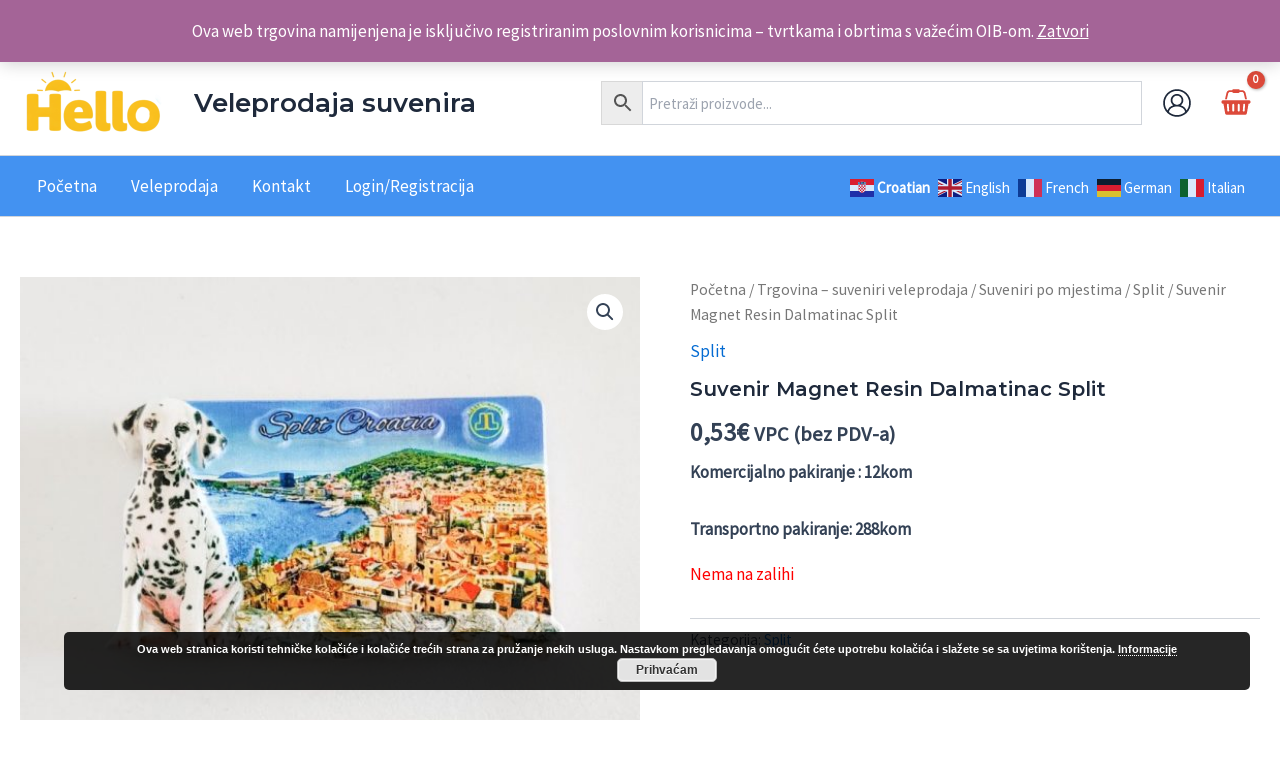

--- FILE ---
content_type: text/css
request_url: https://hello-doo.hr/wp-content/themes/astra-child/style.css?ver=1.0.0
body_size: 2819
content:
/**
Theme Name: Astra Child
Author: Brainstorm Force
Author URI: http://wpastra.com/about/
Description: Astra is the fastest, fully customizable & beautiful theme suitable for blogs, personal portfolios and business websites. It is very lightweight (less than 50KB on frontend) and offers unparalleled speed. Built with SEO in mind, Astra comes with schema.org code integrated so search engines will love your site. Astra offers plenty of sidebar options and widget areas giving you a full control for customizations. Furthermore, we have included special features and templates so feel free to choose any of your favorite page builder plugin to create pages flexibly. Some of the other features: # WooCommerce Ready # Responsive # Compatible with major plugins # Translation Ready # Extendible with premium addons # Regularly updated # Designed, Developed, Maintained & Supported by Brainstorm Force. Looking for a perfect base theme? Look no further. Astra is fast, fully customizable and beautiful theme!
Version: 1.0.0
License: GNU General Public License v2 or later
License URI: http://www.gnu.org/licenses/gpl-2.0.html
Text Domain: astra-child
Template: astra
*/


.ast-header-html-2 p {
  margin-bottom: 0rem;
}

.aws-wrapper {
  width: 500px !important;
}

#gtranslate-3 a {
  color: #fff;
}

.woocommerce ul.products li.product, .woocommerce-page ul.products li.product {
  box-shadow: 0px 0px 0px 0px rgba(0,0,0,.1);
  border: 1px solid #ddd;
}

.aws-container .aws-search-field {font-size: 15px;}

.woocommerce-page #secondary .widget .widget-title {font-size: 1.2294117647059rem;}

.widget_product_categories a {
  color: #2f6499;
}

.ywcca_container {
  padding: 0px!important;
  margin: 0px!important;
}

.ywcca_container.ywcca_widget_container_4964 .yith-children {
 
  margin-top: 15px!important;
  margin-bottom: 15px!important;
}

.ywcca_container.ywcca_widget_container_4964 ul.category_accordion > .cat-item {
 
  border-top: 1px solid #ddd!important;
 
}

.ywcca_container.ywcca_widget_container_4964 .ywcca_widget_title {
    
    font-size: 1.2294117647059rem!important;
    font-weight: 600!important;
  font-family: 'Montserrat',sans-serif!important;
  line-height: 1.23em!important;
    
    
    
}

.ast-accordion-layout .ast-woo-sidebar-widget.widget {
  margin-top: 0em!important;
}

.ywcca_container.ywcca_widget_container_4964 .yith-children li.cat-item {
  border-top: 1px solid #ddd!important;
  margin-left: 15px!important;
}
#secondary li {
  margin-bottom: 0.75em;
  margin-top: 0.75em;
  padding-top: 0.5em;
}





@media (max-width: 921px) {

.ast-site-title-wrap {display: none;}




}


@media (min-width: 993px) {
  .ast-left-sidebar #secondary {
    padding-right: 40px;
  }
}
